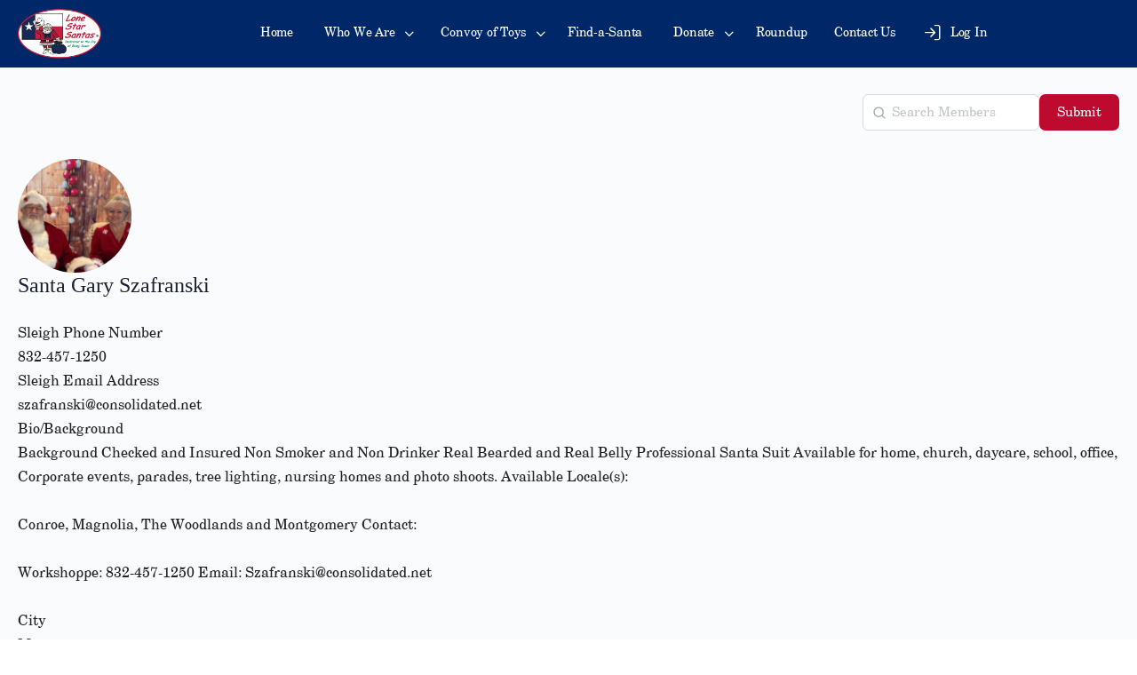

--- FILE ---
content_type: text/css
request_url: https://lonestarsantas.org/wp-content/plugins/integrate-google-drive/includes/divi/styles/style-dbp.min.css?ver=1.0.0
body_size: 310
content:
.et_divi_builder #et_builder_outer_content .igd-configure-wrap{margin-bottom:1em}.et_divi_builder #et_builder_outer_content .igd-configure-wrap .igd-label{font-weight:600;margin-bottom:4px;display:block}.et_divi_builder #et_builder_outer_content .igd-configure-wrap .igd-native-select{width:100%;padding:8px 10px;border:1px solid #ccc;border-radius:4px;font-size:14px}.et_divi_builder #et_builder_outer_content .igd-configure-wrap .igd-help-text{display:block;margin:6px 0 12px;color:#666;font-size:13px}

--- FILE ---
content_type: text/css
request_url: https://lonestarsantas.org/wp-content/themes/buddyboss-theme/assets/css/pmpro.min.css?ver=2.16.1
body_size: 1024
content:
#pmpro_account-invoices table,#pmpro_account-membership table,#pmpro_cancel table,table#pmpro_invoices_table,table.pmpro_checkout{border-collapse:separate;background:#fff;font-size:14px}#pmpro_account-invoices table td:first-child,#pmpro_account-invoices table th:first-child,#pmpro_account-membership table td:first-child,#pmpro_account-membership table th:first-child,#pmpro_cancel table td:first-child,#pmpro_cancel table th:first-child,table#pmpro_invoices_table td:first-child,table#pmpro_invoices_table th:first-child,table.pmpro_checkout td:first-child,table.pmpro_checkout th:first-child{padding-left:1em}#pmpro_account-invoices table td:last-child,#pmpro_account-invoices table th:last-child,#pmpro_account-membership table td:last-child,#pmpro_account-membership table th:last-child,#pmpro_cancel table td:last-child,#pmpro_cancel table th:last-child,table#pmpro_invoices_table td:last-child,table#pmpro_invoices_table th:last-child,table.pmpro_checkout td:last-child,table.pmpro_checkout th:last-child{padding-right:1em}#pmpro_account-invoices table thead th:first-child,#pmpro_account-membership table thead th:first-child,#pmpro_cancel table thead th:first-child,table#pmpro_invoices_table thead th:first-child,table.pmpro_checkout thead th:first-child{border-left:1px solid rgba(0,0,0,.05)}#pmpro_account-invoices table thead th:last-child,#pmpro_account-membership table thead th:last-child,#pmpro_cancel table thead th:last-child,table#pmpro_invoices_table thead th:last-child,table.pmpro_checkout thead th:last-child{border-right:1px solid rgba(0,0,0,.05)}#pmpro_account-invoices table thead tr:first-child th,#pmpro_account-membership table thead tr:first-child th,#pmpro_cancel table thead tr:first-child th,table#pmpro_invoices_table thead tr:first-child th,table.pmpro_checkout thead tr:first-child th{border-top:1px solid rgba(0,0,0,.05)}#pmpro_account-invoices table thead tr:first-child th:first-child,#pmpro_account-membership table thead tr:first-child th:first-child,#pmpro_cancel table thead tr:first-child th:first-child,table#pmpro_invoices_table thead tr:first-child th:first-child,table.pmpro_checkout thead tr:first-child th:first-child{border-radius:4px 0 0}#pmpro_account-invoices table thead tr:first-child th:last-child,#pmpro_account-membership table thead tr:first-child th:last-child,#pmpro_cancel table thead tr:first-child th:last-child,table#pmpro_invoices_table thead tr:first-child th:last-child,table.pmpro_checkout thead tr:first-child th:last-child{border-radius:0 4px 0 0}#pmpro_account-invoices table thead th,#pmpro_account-membership table thead th,#pmpro_cancel table thead th,table#pmpro_invoices_table thead th,table.pmpro_checkout thead th{text-transform:uppercase;font-weight:400;color:var(--bb-alternate-text-color);white-space:nowrap}#pmpro_account-invoices table tbody td:first-child,#pmpro_account-membership table tbody td:first-child,#pmpro_cancel table tbody td:first-child,table#pmpro_invoices_table tbody td:first-child,table.pmpro_checkout tbody td:first-child{border-left:1px solid rgba(0,0,0,.05)}#pmpro_account-invoices table tbody td:last-child,#pmpro_account-membership table tbody td:last-child,#pmpro_cancel table tbody td:last-child,table#pmpro_invoices_table tbody td:last-child,table.pmpro_checkout tbody td:last-child{border-right:1px solid rgba(0,0,0,.05)}#pmpro_account-invoices table tbody tr:last-child td,#pmpro_account-membership table tbody tr:last-child td,#pmpro_cancel table tbody tr:last-child td,table#pmpro_invoices_table tbody tr:last-child td,table.pmpro_checkout tbody tr:last-child td{border-bottom:1px solid rgba(0,0,0,.05)}#pmpro_account-invoices table tbody tr:last-child td:first-child,#pmpro_account-membership table tbody tr:last-child td:first-child,#pmpro_cancel table tbody tr:last-child td:first-child,table#pmpro_invoices_table tbody tr:last-child td:first-child,table.pmpro_checkout tbody tr:last-child td:first-child{border-radius:0 0 0 4px}#pmpro_account-invoices table tbody tr:last-child td:last-child,#pmpro_account-membership table tbody tr:last-child td:last-child,#pmpro_cancel table tbody tr:last-child td:last-child,table#pmpro_invoices_table tbody tr:last-child td:last-child,table.pmpro_checkout tbody tr:last-child td:last-child{border-radius:0 0 4px}.entry-content a.pmpro_btn,.pmpro_btn,.pmpro_btn:link,a.pmpro_btn{font-size:14px;font-style:normal;font-weight:400;color:#fff;background-color:var(--bb-primary-color);border-radius:100px;display:inline-block;border:0;-webkit-transition:all linear .2s;transition:all linear .2s}.entry-content a.pmpro_btn:hover,.pmpro_btn:hover,.pmpro_btn:link:hover,a.pmpro_btn:hover{box-shadow:inset 0 0 0 99999px rgba(0,0,0,.1);border:0}.entry-content a.pmpro_btn.pmpro_btn-cancel,.pmpro_btn.pmpro_btn-cancel,.pmpro_btn:link.pmpro_btn-cancel,a.pmpro_btn.pmpro_btn-cancel{color:var(--bb-headings-color);text-decoration:none}.entry-content a.pmpro_btn.pmpro_btn-cancel:hover,.pmpro_btn.pmpro_btn-cancel:hover,.pmpro_btn:link.pmpro_btn-cancel:hover,a.pmpro_btn.pmpro_btn-cancel:hover{color:var(--bb-primary-color);text-decoration:none}#pmpro_levels_table .pmpro_btn{padding:5px 40px;display:inline-block;min-width:150px}#pmpro_levels_table tbody td:last-child{text-align:right}form.pmpro_form .input,form.pmpro_form select,form.pmpro_form textarea{width:100%}form.pmpro_form .pmpro_payment-expiration select{max-width:150px}form.pmpro_form .pmpro_payment-expiration select#ExpirationMonth{margin-right:5px}form.pmpro_form .pmpro_payment-expiration select#ExpirationYear{margin-left:7px}form.pmpro_form .pmpro_checkout-field-bcity_state_zip input[type=text]{max-width:25%;margin-right:5px}form.pmpro_form hr{height:1px;background-color:transparent;border-top:1px solid var(--bb-content-border-color);margin:1.5em 0}form.pmpro_form>div[align=center]{text-align:left}form.pmpro_form input[type=button]#other_discount_code_button{text-decoration:none}input[type=submit].pmpro_btn{border:0}.pmpro_checkout h3 span.pmpro_checkout-h3-msg{font-style:normal;color:var(--bb-alternate-text-color)}#pmpro_account .pmpro_box{border-top:0;margin:20px 0;padding:0}#pmpro_account .pmpro_box h3{margin-bottom:inherit}#pmpro_account-membership>.pmpro_actionlinks{margin-top:-15px;font-size:14px}body[class^=pmpro] hr{height:1px;background-color:transparent;border-top:1px solid var(--bb-content-border-color);margin:1.5em 0}.pmpro_a-print{background:0 0;color:var(--bb-headings-color)}.pmpro_a-print:before{content:"\eefe";font-family:bb-icons;font-size:16px;text-rendering:auto;-webkit-font-smoothing:antialiased;position:relative;top:1px;margin-right:4px}.pmpro_a-print:hover{color:var(--bb-primary-color)}.bb-pmpro_account-profile{background-color:#fff;border:1px solid var(--bb-content-border-color);border-radius:4px;padding:1rem;font-size:14px}.bb-pmpro_account-profile>p{color:var(--bb-headings-color);text-transform:uppercase}.bb-pmpro_account-profile>ul{list-style:none}#pmpro_account .pmpro_box .bb-pmpro_account-profile p{margin:0 0 10px}#pmpro_account .pmpro_box .bb-pmpro_account-profile ul{margin-left:0}